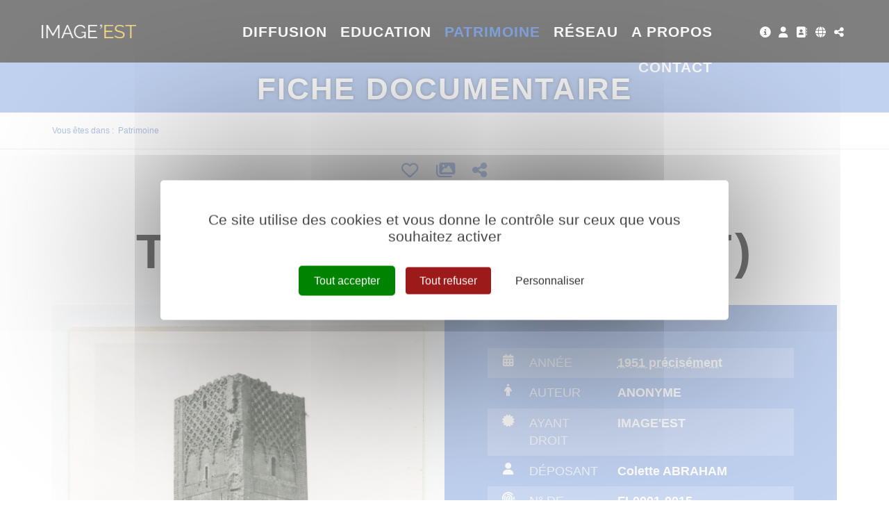

--- FILE ---
content_type: text/html; charset=utf-8
request_url: https://www.image-est.fr/fiche-documentaire-tour-hassan-rabat-1284-26562-2-0.html
body_size: 12270
content:
<!DOCTYPE html PUBLIC "-//W3C//DTD XHTML 1.0 Transitional//EN" "http://www.w3.org/TR/xhtml1/DTD/xhtml1-transitional.dtd">
<html lang="fr-FR"><head><meta http-equiv="Content-Type" content="text/html; charset=UTF-8"><link rel="stylesheet" href="js/jquery/css/jquery.css"><link rel="stylesheet" href="style-1284-1-0-0.css"><title>Tour Hassan (Rabat) -  ANONYME - 1951 - Fiche documentaire - IMAGE'EST - Pôle de l'image en région Grand Est</title><meta name="viewport" content="initial-scale=1.0"><meta name="twitter:card" content="summary"><meta name="twitter:title" content="Tour Hassan (Rabat) -  ANONYME - 1951 - Fiche documentaire - IMAGE'EST - Pôle de l'image en région Grand Est"><meta property="og:site_name" content="Tour Hassan (Rabat) -  ANONYME - 1951 - Fiche documentaire - IMAGE'EST - Pôle de l'image en région Grand Est"><meta property="og:title" content="Tour Hassan (Rabat) -  ANONYME - 1951 - Fiche documentaire - IMAGE'EST - Pôle de l'image en région Grand Est"><meta property="og:type" content="website"><meta name="Content-Language" content="fr-FR"><meta property="og:locale" content="fr_FR"><meta name="Language" content="fr"><meta name="description" content="Tour Hassan à Rabat (Maroc) photographiée en juillet 1951. Cette tour constitue le minaret d'une mosquée du XIIe siècle inachevée ; au pied de celle-ci, les colonnades de l'esplanade détruites par le tremblement de terre de Lisbonne qui toucha Rabat en 1755."><meta name="twitter:description" content="Tour Hassan à Rabat (Maroc) photographiée en juillet 1951. Cette tour constitue le minaret d'une mosquée du XIIe siècle inachevée ; au pied de celle-ci, les colonnades de l'esplanade détruites par le tremblement de terre de Lisbonne qui toucha Rabat en 1755."><meta property="og:description" content="Tour Hassan à Rabat (Maroc) photographiée en juillet 1951. Cette tour constitue le minaret d'une mosquée du XIIe siècle inachevée ; au pied de celle-ci, les colonnades de l'esplanade détruites par le tremblement de terre de Lisbonne qui toucha Rabat en 1755."><meta name="keywords" content="Image'Est, archive, patrimoine, mémoire, photo, vidéo, film, image, amateur, inédit, dépôt, don, collecte, conservation, numérisation, sauvegarde, valorisation, diffusion, transmission, Grand Est, Alsace, Champagne-Ardenne, Lorraine, mémoire d'images, pierres numériques, Centre image lorraine, CIL"><meta property="og:url" content="https://www.image-est.fr/fiche-documentaire-tour-hassan-rabat-1284-26562-2-0.html"/><link rel="stylesheet" type="text/css" href="js/tarteaucitron.js-1.19.0/css/tarteaucitron.css" />
<link rel="stylesheet" type="text/css" href="js/tarteaucitron.css" />
<link rel="stylesheet" type="text/css" href="js/simplebar-simplebar-6.2.7/packages/simplebar/dist/simplebar.min.css" />
<link rel="stylesheet" type="text/css" href="js/bower_components/font-awesome/css/all.min.css" />
<link rel="stylesheet" type="text/css" href="js/node_modules/leaflet/dist/leaflet.css" />
<link rel="stylesheet" type="text/css" href="js/node_modules/leaflet.markercluster/dist/MarkerCluster.css" />
<link rel="stylesheet" type="text/css" href="js/node_modules/leaflet.markercluster/dist/MarkerCluster.Default.css" />
<link rel="stylesheet" type="text/css" href="js/bower_components/bootstrap/dist/css/bootstrap.min.css" />
<script type="text/javascript" src="js/combo/list=js/node_modules/leaflet/dist/leaflet.js|js/node_modules/leaflet.markercluster/dist/leaflet.markercluster.js|js/jquery/jquery.js|js/jquery/jquery-ui.js|js/bower_components/bootstrap/dist/js/bootstrap.min.js|js/bower_components/handlebars/handlebars.min.js|js/bower_components/lazysizes/plugins/unveilhooks/ls.unveilhooks.min.js|plugins/diaPlugins/IEDiaz/js/lazysizes-4.1.8/lazysizes.min.js|js/simplebar-simplebar-6.2.7/packages/simplebar/dist/simplebar.min.js|plugins/diaPlugins/IEDiaz/js/waypoints/lib/jquery.waypoints.min.js|plugins/diaPlugins/IEDiaz/js/smooth-scroll/dist/smooth-scroll.polyfills.min.js|plugins/diaPlugins/IEDiaz/IEDiaz_public.js|plugins/diaPlugins/Likes/Likes_public.js|js/setHgt.js|js/jquery/jquery.easing.1.3.js|res/outside/1H2V3Vv4/pub.js|js/jquery/fancybox2/jquery.fancybox.js|js/jquery/jquery.mousewheel.min.js|js/jquery/fancybox2/helpers/jquery.fancybox-media.js|js/rollOver.js"></script>
<script type="text/javascript" src="/js/tarteaucitron.js-1.19.0/tarteaucitron.js"></script>
<link rel="shortcut icon" href="files/3/favicon.ico" />
<script type="text/javascript">
        tarteaucitron.cdn = "/js/tarteaucitron.js-1.19.0/";
        tarteaucitron.init({
          "privacyUrl": "", /* Privacy policy url */

          "hashtag": "#tarteaucitron", /* Open the panel with this hashtag */
          "cookieName": "tarteaucitron", /* Cookie name */
    
          "orientation": "middle", /* Banner position (top - bottom) */
       
          "groupServices": false, /* Group services by category */
                           
          "showAlertSmall": false, /* Show the small banner on bottom right */
          "cookieslist": false, /* Show the cookie list */
                           
          "closePopup": false, /* Show a close X on the banner */

          "showIcon": true, /* Show cookie icon to manage cookies */
          //"iconSrc": "", /* Optionnal: URL or base64 encoded image */
          "iconPosition": "BottomRight", /* BottomRight, BottomLeft, TopRight and TopLeft */

          "adblocker": false, /* Show a Warning if an adblocker is detected */
                           
          "DenyAllCta" : true, /* Show the deny all button */
          "AcceptAllCta" : true, /* Show the accept all button when highPrivacy on */
          "highPrivacy": true, /* HIGHLY RECOMMANDED Disable auto consent */
                           
          "handleBrowserDNTRequest": false, /* If Do Not Track == 1, disallow all */

          "removeCredit": false, /* Remove credit link */
          "moreInfoLink": true, /* Show more info link */

          "useExternalCss": true, /* If false, the tarteaucitron.css file will be loaded */
          "useExternalJs": false, /* If false, the tarteaucitron.js file will be loaded */
                          
          "readmoreLink": "", /* Change the default readmore link */

          "mandatory": true, /* Show a message about mandatory cookies */
          "googleConsentMode": true,
        });
tarteaucitron.user.addthisPubId = 'ra-5ca37791f885c1b4';(tarteaucitron.job = tarteaucitron.job || []).push('addthis');tarteaucitron.user.googleFonts = ["Raleway:300,400,700","Yanone Kaffeesatz:400,700"];(tarteaucitron.job = tarteaucitron.job || []).push('googlefonts');tarteaucitron.user.gajsUa = 'UA-1723863-56';
(tarteaucitron.job = tarteaucitron.job || []).push('gajs');
tarteaucitron.user.gtagUa = 'G-41CLBJ3J3D';
(tarteaucitron.job = tarteaucitron.job || []).push('gtag');

        </script>

<script type="text/javascript"><!--
var onLoadFunc = new Array();
onload=process_onLoad;
function process_onLoad()
{
  for (i_process_onLoad=0; i_process_onLoad<onLoadFunc.length ; i_process_onLoad++)
  {
    eval(onLoadFunc[i_process_onLoad]);
  }
}
function popupWindow(url, width, height)
{
  window.open(url,'popupWindow','toolbar=no,location=no,directories=no,status=no,menubar=no,scrollbars=yes,resizable=yes,copyhistory=yes,width='+width+',height='+height+',screenX=150,screenY=150,top=150,left=150').focus();
}
function popupWindowP(url, opts)
{
  window.open(url,'popupWindow',opts).focus();
}
//--></script><meta property="og:image" content="https://www.image-est.fr/files/3/imageEst/fb/imageest_fb.png"/>


<!-- Matomo -->
<script>
  var _paq = window._paq = window._paq || [];
  /* tracker methods like "setCustomDimension" should be called before "trackPageView" */
  _paq.push(["setExcludedQueryParams", ["diasessid"]]);
  _paq.push(['trackPageView']);
  _paq.push(['enableLinkTracking']);
  (function() {
    var u="https://piwik.diasite.fr/";
    _paq.push(['setTrackerUrl', u+'matomo.php']);
    _paq.push(['setSiteId', '15']);
    var d=document, g=d.createElement('script'), s=d.getElementsByTagName('script')[0];
    g.async=true; g.src=u+'matomo.js'; s.parentNode.insertBefore(g,s);
  })();
</script>
<noscript><p><img src="https://piwik.diasite.fr/matomo.php?idsite=15&amp;rec=1" style="border:0;" alt="" /></p></noscript>
<!-- End Matomo Code -->

<script>
                
                jQuery('document').ready(function() {
                // listen for scroll
				if (jQuery('.entete').length)
				{
                // 1H2V3Vv4
                var positionElementInPage = jQuery('#wrapper').offset().top+100;
                
                jQuery(window).scroll(
                    function() {
                        if (jQuery(window).scrollTop() >= positionElementInPage) {
                            // fixed
                            jQuery('body').addClass("floatableBd");
                        } else {
                            // relative
                            jQuery('body').removeClass("floatableBd");
                        }
                    }
                );

                        if (jQuery(window).scrollTop() >= positionElementInPage) {
                            // fixed
                            jQuery('body').addClass("floatableBd");
                        } else {
                            // relative
                            jQuery('body').removeClass("floatableBd");
                        }

				}
                });
                
              </script></head><body class="useResponsive calqueDynResponsive useCss3Transitions bdFixedOnScroll responsiveMode2 responsiveMode4VersiononSide responsiveFrom1 enteteResponsive1 wrapperResponsive1 currentMenuId_1284 currentMenuLevel_4"><script type="text/javascript">
      jQuery(function() {
      jQuery( '.withjQtooltip' ).tooltip({ position: {
      my: "center bottom-20",
      at: "center top" ,
      using: function( position, feedback ) {
      jQuery( this ).css( position );
      jQuery( "<div>" )
      .addClass( "arrow" )
      .addClass( feedback.vertical )
      .addClass( feedback.horizontal )
      .appendTo( this );
      }
      }
      });
      });
    </script><div id="wrapper"><!--responsiveMode = 2--><!--noResponsiveMode4Version--><script type="text/javascript">                      
			function showHide_000444(idElmt)
										 {
			if (jQuery("#"+idElmt).hasClass("hideMenu") || (!jQuery("#"+idElmt).hasClass("showMenu") && !jQuery("#"+idElmt).hasClass("hideMenu")))
			{

			  jQuery("#"+idElmt).addClass("showMenu");
			  jQuery("#"+idElmt).removeClass("hideMenu");jQuery(".mobileMainMenu").addClass("menuShown");
			  jQuery(".mobileMainMenu").removeClass("menuHidden");jQuery("body").addClass("menuShown");
				jQuery("body").removeClass("menuHidden"); 
			}
			else
			{

			  jQuery("#"+idElmt).addClass("hideMenu");
			  jQuery("#"+idElmt).removeClass("showMenu");jQuery(".mobileMainMenu").addClass("menuHidden");
			  jQuery(".mobileMainMenu").removeClass("menuShown");jQuery("body").addClass("menuHidden");
				jQuery("body").removeClass("menuShown"); 
			}
										 }
			
			</script><div class="mobileMainMenu"><a id="showHideMenun1" href="javascript:showHide_000444('menuN1_000444');%20scroll(0,0);"></a></div><div class="entete enteteHorsCont"><div class="enteteInterne"><div class="bandeauPerso withABSIBD"><div class="compoAss_absoluteInBd_default hide_print"><div class="compoAssPadd"><style type="text/css">
		  .compo_PersoH_defaultMenu_default_535 .ligne_000515_1 .colonne_000515_1{float : left; width : 12%;}
  	
		  .compo_PersoH_defaultMenu_default_535 .ligne_000515_1 .colonne_000515_2{float : left; width : 12%;}
  	
		  .compo_PersoH_defaultMenu_default_535 .ligne_000515_1 .colonne_000515_3{float : left; width : 16%;}
  	
		  .compo_PersoH_defaultMenu_default_535 .ligne_000515_1 .colonne_000515_4{float : left; width : 12%;}
  	
		  .compo_PersoH_defaultMenu_default_535 .ligne_000515_1 .colonne_000515_5{float : left; width : 12%;}
  	</style><script type="text/javascript">
          function showHide_000515(cellId) {
            //alert(cellId);
            jQuery('li.opened:not(#'+cellId+')>div.cellule_000515').slideToggle();
            jQuery('li.opened:not(#'+cellId+')').toggleClass('opened');
            jQuery('li#'+cellId+'>div.cellule_000515').slideToggle();
            jQuery('li#'+cellId).toggleClass('opened');
            //;return false;  
          }
        </script><div class="compo_PersoH_defaultMenu_default_535 useResponsive" id="compo_PersoH_defaultMenu_default_535"><ul><li id="cellule_ccid_192"><a href="image-est-578-0-0-0.html" target="_self" title="Tout sur image'est"><span><i class="fas fa-info-circle fa-lg"></i></span></a></li><li id="cellule_ccid_181"><a href="#" onclick="showHide_000515('cellule_ccid_181');return false;" title="S'identifier"><span><i class="fas fa-user fa-lg" aria-hidden="true"></i></span></a><div class="cellule_000515"><div class="ident_default_default_default_15ccid181 intExtH"><div class="identXform"><div class="xform_pres1b_modele1_15ccid181 useResponsive"><script type="text/javascript">
                var tabId_formIdent15Modelccid181 = new Array();
                var tabLabel_formIdent15Modelccid181 = new Array();
                function Valider_formIdent15Modelccid181(from){
		  
      var str='';
		  for (var i=0; i< tabId_formIdent15Modelccid181.length ; i++)
		  {
		    if (document.getElementById(tabId_formIdent15Modelccid181[i]) != null && document.getElementById(tabId_formIdent15Modelccid181[i]).value.length==0)
		    {
		      str = str + "\n" + "Champ \""+tabLabel_formIdent15Modelccid181[i] + "\" obligatoire";
		    }
		  }
          if (typeof(Valider_formIdent15Modelccid181_extra)=='function')
          {
            str += Valider_formIdent15Modelccid181_extra(from);
          }
		  if (str.length)
		  {
		    alert(str);
		    if (from=='onsubmit')
                      return false;
		  }
		  else {
      jQuery("form#formIdent15Modelccid181 a.valider").attr('disabled', true); 
		    if (typeof window.draftAutoSave !== "undefined" && window.draftAutoSave) {
		      window.draftAutoSave.markSubmitting();
            }
		    if (from=='onsubmit')
		      return true;
		      else
		      document.getElementById('formIdent15Modelccid181').submit();
		      }
                }
              </script><script type="text/javascript">
                function showHideComment_000345(id)
                {
                  if((document.getElementById(id).className=='comment displayed_000345') || (document.getElementById(id).className=='comment')) {
                  document.getElementById(id).className = "comment undisplayed_000345";
                  }else{
                  document.getElementById(id).className = "comment displayed_000345";
                  }
                }
              </script><script type="text/javascript">
                  function resetInputFile(idChamp,idImage)
                  {
                    document.getElementById(idChamp).value="Y";
		    document.getElementById(idImage).src="res/inside/baseForm/components/xform/espaceur.gif";
                    document.getElementById(idImage).alt="";
                    document.getElementById(idImage).innerHTML="";
		  }
		  </script><div class="xformPadd onFocusMode"><div class="xformPaddCell"><form id="formIdent15Modelccid181" action="s-identifier-15-0-0-0.html?referer=1&amp;" onsubmit="return Valider_formIdent15Modelccid181('onsubmit')" method="post"><div class="champsIntsZone"><div class="row" id="rowId_user_login"><div class="label"><div class="labelPadd">Votre courriel</div></div><div class="champ"><div class="champPadd"><table cellspacing="0" cellpadding="0" border="0" class="fixedWidth"><tr><td class="champCell fixedWidth"><input type="text" class="text" id="formIdent15Modelccid181user_login" name="user_login"><script type="text/javascript">
                            tabId_formIdent15Modelccid181.push('formIdent15Modelccid181user_login');
                            tabLabel_formIdent15Modelccid181.push('Votre courriel');
                          </script></td></tr></table></div></div><div class="spacer"></div></div><div class="row" id="rowId_user_passwd"><div class="label"><div class="labelPadd">Votre mot de passe</div></div><div class="champ"><div class="champPadd"><table cellspacing="0" cellpadding="0" border="0" class="fixedWidth"><tr><td class="champCell fixedWidth"><input type="password" autocomplete="new-password" class="text" name="user_passwd"></td></tr></table></div></div><div class="spacer"></div></div></div><div class="clearfix rowSubmit"><div class="rowSubmitPadd"><a class="wFdBts valider" href="javascript:Valider_formIdent15Modelccid181('submit');" title="Connexion !"><span>Connexion !</span></a><input type="image" src="res/inside/baseForm/components/xform/espaceur.gif" value="submit" class="submitInputImage" alt="Connexion !"></div></div></form></div></div></div><script type="text/javascript">
              jQuery(' input,  textarea,  select').focus(function() {
                jQuery(this).parents(".row").addClass("onFocus");
              });
              jQuery(' input,  textarea,  select').blur(function() {
                jQuery(this).parents(".row").removeClass("onFocus");
              });
          
        </script><div class="mdpOublie"><span class="passForgot"><a href="mot-de-passe-oublie-18-0-0-0.html" title="Mot de passe oublié ? / Changer mon mot de passe">Mot de passe oublié ? / Changer mon mot de passe</a> </span></div><div class="createAccountZone"><a class="wFdBts" href="creer-mon-profil-etape-1-503-0-0-0.html" title="Créer mon profil"><span>Créer mon profil</span></a></div></div></div></div></li><li id="cellule_ccid_445"><a href="annuaire-des-professionnels-766-0-0-0.html" target="_self" title="Annuaire des professionnels"><span><i class="fas fa-address-book fa-lg" aria-hidden="true"></i></span></a></li><li id="cellule_ccid_185"><a href="#" onclick="showHide_000515('cellule_ccid_185');return false;" title="Langues"><span><i class="fas fa-globe fa-lg" aria-hidden="true"></i></span></a><div class="cellule_000515"><div class="page_default_default2UltraLight_default_539ccid185"><div class="pagePadd"><div class="textPart"><div class="Corps"><p style="padding: 0px; margin: 0px; text-align: center;"><a href="/">FR</a></p>
</div></div></div></div></div></li><li id="cellule_ccid_186"><a href="#" onclick="showHide_000515('cellule_ccid_186');return false;" title="Partager"><span><i class="fas fa-share-alt fa-lg" aria-hidden="true"></i></span></a><div class="cellule_000515"><div class="page_default_default2UltraLight_default_540ccid186"><div class="pagePadd"><div class="textPart"><div class="Corps"><!-- Go to www.addthis.com/dashboard to customize your tools --><!--<div class="addthis_inline_share_toolbox"></div>--><!-- AddToAny BEGIN -->
<div class="a2a_kit a2a_kit_size_32 a2a_default_style"><a class="a2a_button_facebook">&nbsp;</a> <a class="a2a_button_x">&nbsp;</a> <a class="a2a_button_email">&nbsp;</a> <a class="a2a_dd" href="https://www.addtoany.com/share">&nbsp;</a></div>
<script> var a2a_config = a2a_config || {}; a2a_config.icon_color = "#FFFFFF,#000000"; a2a_config.locale = "fr"; a2a_config.num_services = 4; </script><script async src="https://static.addtoany.com/menu/page.js"></script><!-- AddToAny END --></div></div></div></div></div></li></ul></div></div></div><!--<script type="text/javascript" src="js/cookieLaw.js"></script><script type="text/javascript">
new CookieLaw(); 
</script>-->
<div class="diaLogo"><a href="/" title="Image'est"><span>Image&#39;est</span></a><span>P&ocirc;le de l&#39;image en r&eacute;gion Grand Est</span></div>
</div></div></div><div id="menuN1_000444" class="menuN1 menuN1HorsCont"><div class="menu_000430_wMV wMV"><!--ID = 10--><ul id="niveau1_000430_wMV" class="niveau1_000430_wMV wMV"><!--y - 1021--><li id="wmv_br_1021" class="br_1021"><a class="br_1021" title="Diffusion" href="accueil-diffusion-1022-0-0-0.html">Diffusion</a></li><!--y - 997--><li id="wmv_br_997" class="br_997 sbm"><a class="br_997" title="Education" href="accueil-education-998-0-0-0.html">Education</a><ul><!--y - 1006--><li id="wmv_br_1006" class="br_1006 sbm"><a class="br_1006" title="Accompagnement" href="accompagnement-1006-0-0-0.html">Accompagnement</a><ul><!--y - 1007--><li id="wmv_br_1007" class="br_1007"><a class="br_1007" title="Réseaux" href="reseaux-1007-0-0-0.html">Réseaux</a></li><!--y - 1008--><li id="wmv_br_1008" class="br_1008"><a class="br_1008" title="Ateliers" href="ateliers-1008-0-0-0.html">Ateliers</a></li><!--y - 1009--><li id="wmv_br_1009" class="br_1009"><a class="br_1009" title="Formations" href="formations-1009-0-0-0.html">Formations</a></li><!--y - 1010--><li id="wmv_br_1010" class="br_1010"><a class="br_1010" title="Rencontres" href="rencontres-1010-0-0-0.html">Rencontres</a></li></ul></li><!--y - 1054--><li id="wmv_br_1054" class="br_1054"><a class="br_1054" title="Fil des images" href="http://www.lefildesimages.fr" target="_blank">Fil des images</a></li><!--y - 1012--><li id="wmv_br_1012" class="br_1012 sbm"><a class="br_1012" title="Ressources" href="ressources-1012-0-0-0.html">Ressources</a><ul><!--y - 1619--><li id="wmv_br_1619" class="br_1619"><a class="br_1619" title="Cinéma" href="cinema-1619-0-0-0.html">Cinéma</a></li><!--y - 1620--><li id="wmv_br_1620" class="br_1620"><a class="br_1620" title="Patrimoine" href="patrimoine-1620-0-0-0.html">Patrimoine</a></li></ul></li><!--y - 1056--><li id="wmv_br_1056" class="br_1056"><a class="br_1056" title="Annuaire de l'éducation aux images" href="annuaire-de-l-education-aux-images-1056-0-0-0.html">Annuaire de l'éducation aux images</a></li></ul></li><!--y - 1100--><li id="wmv_br_1100" class="br_1100 on br_1100_on br_1100 sbmOn"><a class="br_1100 on br_1100_on" title="Patrimoine" href="nos-archives-1283-0-0-0.html">Patrimoine</a><ul><!--y - 1283--><li id="wmv_br_1283" class="br_1283"><a class="br_1283" title="Nos archives" href="nos-archives-1283-0-0-0.html">Nos archives</a></li><!--y - 606--><li id="wmv_br_606" class="br_606"><a class="br_606" title="Thématiques" href="thematiques-606-0-0-0.html">Thématiques</a></li><!--y - 1119--><li id="wmv_br_1119" class="br_1119"><a class="br_1119" title="Grands angles" href="grands-angles-1119-0-0-0.html">Grands angles</a></li><!--y - 1298--><li id="wmv_br_1298" class="br_1298"><a class="br_1298" title="Itinéraires" href="itineraires-1298-0-0-0.html">Itinéraires</a></li></ul></li><!--y - 688--><li id="wmv_br_688" class="br_688 sbm"><a class="br_688" title="Réseau" href="accueil-reseau-718-0-0-0.html">Réseau</a><ul><!--y - 766--><li id="wmv_br_766" class="br_766"><a class="br_766" title="Annuaire des professionnels" href="annuaire-des-professionnels-766-0-0-0.html">Annuaire des professionnels</a></li></ul></li><!--y - 1617--><li id="wmv_br_1617" class="br_1617"><a class="br_1617" title="A propos" href="image-est-578-0-0-0.html">A propos</a></li><!--y - 1618--><li id="wmv_br_1618" class="br_1618"><a class="br_1618" title="Contact" href="nous-joindre-691-0-0-0.html">Contact</a></li></ul></div><script type="text/javascript">
            function shSubmenu(id)
            {
				jQuery("#"+id+" > ul").slideToggle();
				jQuery("#"+id+" > div.shSubmenu > a").slideToggle();
            }
            
          </script><div id="menu_000430" class="menu_000430 wMV menu_000430_parent_3 menu_000430_parent_10 menu_000430_id_1100 noDeroul_000430"><div class="menu_000430_padd"><ul class="niveau1_000430 n1_parent_3 n1_parent_10 n1_id_1100"><li id="br_1021" class="br_1021 niv1_000430"><a class="br_1021" title="Diffusion" href="accueil-diffusion-1022-0-0-0.html">Diffusion</a></li><li id="br_997" class="br_997 sbm sbm_997 niv1_000430"><a class="br_997" title="Education" href="accueil-education-998-0-0-0.html">Education</a></li><li id="br_1100" class="br_1100 on br_1100_on sbmOn sbmOn_1100 niv1_000430"><a class="br_1100 on br_1100_on" title="Patrimoine" href="nos-archives-1283-0-0-0.html">Patrimoine</a></li><li id="br_688" class="br_688 sbm sbm_688 niv1_000430"><a class="br_688" title="Réseau" href="accueil-reseau-718-0-0-0.html">Réseau</a></li><li id="br_1617" class="br_1617 niv1_000430"><a class="br_1617" title="A propos" href="image-est-578-0-0-0.html">A propos</a></li><li id="br_1618" class="br_1618 niv1_000430"><a class="br_1618" title="Contact" href="nous-joindre-691-0-0-0.html">Contact</a></li></ul></div></div></div><div class="emptyConteneur"></div><style type="text/css">

				@media screen and (min-width: 0px) and (max-width:360px) { 
										

				div.bgImg {background-image : url(preview/1100/l480r178m/Patrimoine/iStock_871529090.jpg) !important;}
			  
			  
				} 		
				@media screen and (min-width:361px) and (max-width:560px) { 
										

				div.bgImg {background-image : url(preview/1100/l640r178m/Patrimoine/iStock_871529090.jpg) !important;}
			  
			  
				} 
				@media screen and (min-width:561px) and (max-width:960px) { 
										

				div.bgImg {background-image : url(preview/1100/l1280r178m/Patrimoine/iStock_871529090.jpg) !important;}
			  
			  
				} 
				@media screen and (min-width:961px) { 
										

				div.bgImg {background-image : url(preview/1100/l1920r178m/Patrimoine/iStock_871529090.jpg) !important;}
			  
			  
				}
			
			</style><div class="diaImgAcc diaVCenterParent multiLevels"><div class="bgImg" style="background-image : url(preview/1100/l480r178m/Patrimoine/iStock_871529090.jpg)"></div><div class="diaVCentered"><div class="imgAccSurTitle"><span>Patrimoine</span></div><div class="imgAccTitle"><span>Fiche documentaire</span></div></div></div><div class="diaBars bBdAndCont"><div class="navigationBarre withMicroTags hideOnPrint"><p>Vous êtes dans : </p><!--UUU--><ol itemscope="itemscope" itemtype="http://schema.org/BreadcrumbList"><!--UUU1--><li itemprop="itemListElement" itemscope="itemscope" itemtype="http://schema.org/ListItem"><a itemprop="item" href="nos-archives-1283-0-0-0.html" title="Patrimoine"><span itemprop="name">Patrimoine</span></a><meta itemprop="position" content="1"></li></ol></div></div><div class="conteneur" id="conteneur"><!--ImgAccc--><div class="page clearfix"><div class="centralSansMenuG"><div class="centralPadd"><script type="text/javascript">                      
			function showHideAD2024_000444(idElmt)
										 {
			if (jQuery("#"+idElmt).hasClass("hideAd2024") || (!jQuery("#"+idElmt).hasClass("showAd2024") && !jQuery("#"+idElmt).hasClass("hideAd2024")))
			{
			  jQuery("#"+idElmt).addClass("showAd2024");
			  jQuery("#"+idElmt).removeClass("hideAd2024");jQuery("body").addClass("Ad2024Shown");
				jQuery("body").removeClass("Ad2024Hidden"); 
			}
			else
			{
			  jQuery("#"+idElmt).addClass("hideAd2024");
			  jQuery("#"+idElmt).removeClass("showAd2024");jQuery("body").addClass("Ad2024Hidden");
				jQuery("body").removeClass("Ad2024Shown");jQuery("#"+idElmt).delay(500).queue(function(next){
					jQuery("#"+idElmt).removeClass("hideAd2024");
					next();
				});; 
			}
										 }
			
			</script><div class="spacer"></div><div class="currentZone"><div class="currentPadd"><h1 class="titreBranche_000261 hideOnPrint"><span>Fiche documentaire</span></h1><div class="diaPlugins_default_default_default_1284"><div class="IEDiaz_1284"><div class="diaInner"><article class="diaFicheIED"><ul class="diaTopBtns diaCentered diaSize4 onTop"><li><a class="favAddBtn" href="#" title="Ajouter aux favoris"><i class="far fa-heart"></i></a></li><li><a class="selAddBtn" href="#" title="Mes sélections"><i class="fas fa-images"></i></a></li><li><a href="#" title="Partager"><i class="fas fa-share-alt"></i></a></li></ul><div class="diaDdpubZone diaCentered diaSize0"><span>Publié le </span><span><a href="#diaComments" title="Voir les commentaires"><i class="fas fa-comment-alt"></i></a><span id="commentsCount-26562-2">0</span></span><span><i class="fas fa-heart"></i><span id="favCount-26562-2">0</span></span></div><div class="diaTitresZone"><h1>Tour Hassan (Rabat)</h1></div><div class="diaVideoMetasZone clearfix"><div class="diaVideo"><a rel="lightbox[]" href="https://diazie.oembed.diazinteregio.org/photos/PHOTOS-GRAND-EST/ABRAHAM,%20Colette%20FI-0001/FI-0001-0015.jpg"><img src="https://diazie.oembed.diazinteregio.org/photos/PHOTOS-GRAND-EST/ABRAHAM,%20Colette%20FI-0001/FI-0001-0015.jpg" alt=""></a></div><div class="diaMetas"><div class="diaMetasAbs"><ul><li><ul class="clearfix"><li class="pict"><i class="fas fa-calendar-alt"></i></li><li class="lab">Année</li><li class="val"><a href="/js/ajax/diaPlugins/1283/ajax/add/date/1951" title="1951 précisément">1951 précisément</a></li></ul></li><li><ul class="clearfix"><li class="pict"><i class="fas fa-male"></i></li><li class="lab">Auteur</li><li class="val"> ANONYME</li></ul></li><li><ul class="clearfix"><li class="pict"><i class="fas fa-certificate"></i></li><li class="lab">Ayant Droit</li><li class="val">IMAGE'EST</li></ul></li><li><ul class="clearfix"><li class="pict"><i class="fas fa-user"></i></li><li class="lab">Déposant</li><li class="val">Colette ABRAHAM</li></ul></li><li><ul class="clearfix"><li class="pict"><i class="fas fa-fingerprint"></i></li><li class="lab">N° de photo</li><li class="val">FI-0001-0015</li></ul></li><li><ul class="clearfix"><li class="pict"><i class="fas fa-paint-brush"></i></li><li class="lab">Coloration</li><li class="val">Noir &amp; Blanc</li></ul></li><li><ul class="clearfix"><li class="pict"><i class="fas fa-file"></i></li><li class="lab">Support original</li><li class="val">Photographie Positive</li></ul></li></ul></div></div></div><div class="diaMain clearfix"><div class="diaLeftSide"><div class="diaMainText"><div class="Resume">Tour Hassan à Rabat (Maroc) photographiée en juillet 1951. Cette tour constitue le minaret d'une mosquée du XIIe siècle inachevée ; au pied de celle-ci, les colonnades de l'esplanade détruites par le tremblement de terre de Lisbonne qui toucha Rabat en 1755.</div></div><div class="diaSection1 diaKeywords"><div class="diaSectionTit">
							Mots-clés
						</div><div class="diaSectionCont"><a href="js/ajax/diaPlugins/1283/ajax/add/kwtheme/22497" title="Rabat">Rabat</a></div></div><div id="diaComments" class="diaSection1 diaComments diaAncre"><div class="diaSectionTit">
							Commentaire(s)
						</div><div class="diaSectionCont"><script id="diaComment-template" type="text/x-handlebars-template">
    <div class="comment">
      <div class="row">
        <div class="imgAvatar"><img src="{{authorAvatar}}"/></div>
        <div class="textComment">
			  <div class="row diaFrom">
  			  <span class="user">{{author}}</span> | {{date}}
			  </div>
			  <div class="row text">
  			  {{text}}
			  </div>
	    </div>
      </div>
    </div>
  </script><div class="diaCommentsList" style="display: none;"></div><div class="Bouton"><a class="wFdBts" href="#commentForm" role="button"><span><i class="fas fa-chevron-down"></i> Ajouter un commentaire</span></a></div><div class="diaCommentsIdent" style="display: none;">Vous devez vous identifier pour commenter ce film.</div><div class="diaCommentsForm" style="display: none;"><form><input type="hidden" name="userId" id="diaCommentFormUserId"><div class="form-group"><label for="diaCommentFormText">Votre commentaire</label><textarea id="diaCommentFormText" class="form-control" name="comment" rows="3"></textarea></div><button type="submit" class="wFdBts addComment"><span>Valider</span></button></form></div></div></div></div><div class="diaRightSide"><div class="diaSection2 diaLieux hide"><div class="diaSectionTit">
							Lieux
						</div><div class="diaSectionCont"><div id="mapid"></div><style> #mapid { height: 300px; } </style></div></div><script id="diaEnigma-template" type="text/x-handlebars-template">
  <div class="item">
    <img src="{{image}}" alt="{{question}}">
    <div class="carousel-caption">
      <h3><a href="{{href}}">{{question}}</a></h3>
    </div>
  </div>
  </script><div class="diaSection2 diaEnigmes" style="display: none;"><div class="diaSectionTit diaImgMode"><span>Enigmes</span></div><div class="diaSectionCont" role="listbox"><div id="diaEnigmes-carousel" class="carousel slide"><div class="diaEnigmesList carousel-inner"></div><a class="left carousel-control" href="#diaEnigmes-carousel" role="button" data-slide="prev"><span class="glyphicon glyphicon-chevron-left" aria-hidden="true"></span><span class="sr-only">Previous</span></a><a class="right carousel-control" href="#diaEnigmes-carousel" role="button" data-slide="next"><span class="glyphicon glyphicon-chevron-right" aria-hidden="true"></span><span class="sr-only">Next</span></a></div><div class="diaEnigmes-repondre"><a class="wFdBts" title="Répondre" href="#"><span>Répondre</span></a></div></div></div><script id="diaSuggest-template" type="text/x-handlebars-template">
    <div class="suggestItem clearfix">
        <a href="{{href}}" title="{{titre}}" class="suggestVisuel"><img src="{{media}}" alt="{{titre}}"></a>
        <a href="{{href}}" title="{{titre}}" class="suggestText">{{titre}}</a>
    </div>
  </script><div class="diaSection2 diaSuggestions" style="display: none;"><div class="diaSectionTit">
							Vous aimerez aussi...
						</div><div class="diaSectionCont diaSuggestList" style="display: none;">
							Ici les suggestions...
						</div></div><script id="diaHistory-template" type="text/x-handlebars-template">
    <div class="historyItem clearfix">
        <a href="{{href}}" title="{{titre}}" class="historyVisuel"><img src="{{media}}" alt="{{titre}}"></a>
        <a href="{{href}}" title="{{titre}}" class="historyText">{{titre}}</a>
    </div>
  </script><div class="diaSection2 diaHistorique" style="display: none;"><div class="diaSectionTit">
							Mon historique
						</div><div class="diaSectionCont diaHistoryList" style="display: none;"></div></div></div></div><ul class="diaTopBtns diaCentered diaSize4 onBottom"><li><a class="favAddBtn" href="#" title="Ajouter aux favoris"><i class="far fa-heart"></i></a></li><li><a class="selAddBtn" href="#" title="Mes sélections"><i class="fas fa-images"></i></a></li><li><a href="#" title="Partager"><i class="fas fa-share-alt"></i></a></li></ul></article></div><div class="diaOthersResults"><div class="diaORTitle diaVwritten diaTypo2"><i class="fas fa-arrow-down"></i><span>Autres résultats</span></div><div class="diaContent"><div class="searchContent"><span class="diaTypo2">Ma recherche en cours</span><a href="#" title="Sauvegarder ma recherche" class="saveMySearch">Sauvegarder ma recherche</a></div><div class="searchResult diaListItemOver"></div></div></div></div><script type="text/javascript">
    IEDiaz = new diaIEDiaz();
  
    IEDiaz.mid = "1284";
    
    IEDiaz.url = "js/ajax/diaPlugins/1284/ajax/";
    IEDiaz.mode = "";
    
    IEDiaz.searchEngine = false;
    
    IEDiaz.ref = "";
    IEDiaz.orderByField = "";
    IEDiaz.orderByDir = "";
    
    IEDiaz.likePluginMid = '621';
    
    IEDiaz.ficheId = '26562';
    IEDiaz.ficheType = '2';
    jQuery(document).ready(function(){
      IEDiaz.init();
    });
    </script><div id="diaSaveSearchModal" class="modal fade" tabindex="-1" role="dialog"><div class="modal-dialog" role="document"><div class="modal-content"><div class="modal-header"><button type="button" class="close" data-dismiss="modal" aria-label="Close"><span aria-hidden="true">&times;</span></button><h4 class="modal-title">Sauvegarder ma recherche</h4></div><form><div class="modal-body"><div id="saveSearchNew"><div class="form-group"><label for="saveSearchNewName">Nom de votre recherche sauvegardée</label><input type="text" class="form-control" id="saveSearchNewName" placeholder="Nom de la recherche sauvegardée"></div></div></div><div class="modal-footer"><button type="button" class="btn btn-default" data-dismiss="modal">Fermer</button><button type="submit" class="btn btn-primary saveSearchBtn"><i class="fas fa-plus"></i>Valider</button></div></form></div></div></div><div id="diaChooseSelModal" class="modal fade" tabindex="-1" role="dialog"><div class="modal-dialog" role="document"><div class="modal-content"><div class="modal-header"><button type="button" class="close" data-dismiss="modal" aria-label="Close"><span aria-hidden="true">&times;</span></button><h4 class="modal-title">Choix de la sélection</h4></div><div class="modal-body"><div id="selectionList"></div><div id="selectionNew"><form class="form-inline"><div class="form-group"><label for="selectionNewName">Nouvelle sélection</label><input type="text" class="form-control" id="selectionNewName" placeholder="Nom de la sélection"></div><button type="submit" class="btn btn-primary">Valider</button></form></div></div><div class="modal-footer"><button type="button" class="btn btn-default" data-dismiss="modal">Fermer</button><button type="button" class="btn btn-primary addSelBtn"><i class="fas fa-plus"></i>Nouvelle sélection</button></div></div></div></div><div id="diaIdentModal" class="modal fade" tabindex="-1" role="dialog"><div class="modal-dialog" role="document"><div class="modal-content"><div class="modal-header"><button type="button" class="close" data-dismiss="modal" aria-label="Close"><span aria-hidden="true">&times;</span></button><h4 class="modal-title">S'identifier</h4></div><div class="modal-body"></div></div></div></div></div></div></div><div class="spacer"></div><div class="compoAss_bottom_default"><div class="compoAssPadd"><div class="compo_PersoH_defaultUltraLight_default_1624 useResponsive" id="compo_PersoH_defaultUltraLight_default_1624"><div id="ligneId_455" class="ligne_000011"><div id="cellule_ccid_455" style="float : none;width : 100%;" class="colonne_000011 alone"><div class="cellule_000011" id="compoPersoH_1624_1_1"><div class="page_default_default2UltraLight_default_1625ccid455"><div class="pagePadd"><div class="textPart"><div class="Corps"><p style="padding : 0; margin : 0;"><a href="images-de-l-industrie-1274-0-0-0.html" title="Images de l'inductrie"><span><small>Collection</small><br />
Images de l&#39;industrie</span></a></p>
</div></div></div></div></div></div></div></div></div></div><div class="hdp"><script type="text/javascript">
      
          onLoadFunc[onLoadFunc.length] = 'jQuery(\'.scrollToTop\').click(function(){jQuery(\'html, body\').animate({scrollTop : 0},800);return false;});';
      
    </script><div class="hdpCpn useAwesomeFont"><a href="#" class="scrollToTop" title="Haut de page"><span><i class="fa fa-chevron-up fa-2x" aria-hidden="true"></i></span></a></div></div></div></div></div></div><script type="text/javascript">
			onLoadFunc[onLoadFunc.length] = 'fancyLightBox()';
			
			function fancyLightBox() {
           // :not('.fancyboxYoutubeI')
	       jQuery("a[rel^=lightbox]:not('.fancyboxSwf'):not('.fancyboxIframe')").fancybox({

                                        'helpers' : { 
                                                      media : {},
                                                      title: {
                                                               type: 'inside' 
                                                             } 
                                                    } 
               });
	       jQuery('a[rel^=lightbox].fancyboxIframe').fancybox({ 'type':'iframe',
                                                                    'beforeLoad' : function() {
                                                                         if (this.element.data('lightbox-width') || this.element.data('lightbox-height'))
                                                                         {
                                                                           this.width  = (this.element.data('lightbox-width'));  
                                                                           this.height = (this.element.data('lightbox-height'));
                                                                           this.autoSize = false;
                                                                           this.autoHeight = false;
                                                                           this.autoWidth = false;
                                                                         }
                                                                         else
                                                                         {
                                                                           this.autoSize = true;
                                                                           this.autoHeight = true;
                                                                           this.autoWidth = true;
                                                                         }
                                                                    }
                                                                  });
	       jQuery('a[rel^=lightbox].fancyboxAjax').fancybox({ 'type':'ajax' });
	       jQuery('a[rel^=lightbox].fancyboxSwf').each( function () { jQuery(this).fancybox({ 'type':'swf','swf':{'wmode':'transparent','allowfullscreen':'true'} })});
	       /*jQuery('a[rel^=lightbox].fancyboxYoutube').each( function () { jQuery(this).fancybox({
								       'openEffect'  : 'none',
							       		'closeEffect' : 'none',
								    'helpers' : { media : {} }
								    }) } );*/
								    }
								    
	  </script></div><div class="compoAss_pdp_default"><div class="compo_PersoH_defaultUltraLight_default_559 useResponsive" id="compo_PersoH_defaultUltraLight_default_559"><div id="ligneId_193" class="ligne_000011"><div id="cellule_ccid_193" style="float : none;width : 100%;" class="colonne_000011 alone"><div class="cellule_000011" id="compoPersoH_559_1_1"><div class="clearfix compoCellTitreCont_000011"><div class="compoCellTitreCdnt_000011">Recevez notre newsletter</div></div><div class="baseFormInOut_default_default_default_374ccid193"><div class="bfioXform"><div class="bfioXformPadd"><div class="xform_pres3b_modele1_374ccid193 useResponsive"><script type="text/javascript">
                var tabId_baseFormInOut374Model = new Array();
                var tabLabel_baseFormInOut374Model = new Array();
                function Valider_baseFormInOut374Model(from){
		  
      var str='';
		  for (var i=0; i< tabId_baseFormInOut374Model.length ; i++)
		  {
		    if (document.getElementById(tabId_baseFormInOut374Model[i]) != null && document.getElementById(tabId_baseFormInOut374Model[i]).value.length==0)
		    {
		      str = str + "\n" + "Champ \""+tabLabel_baseFormInOut374Model[i] + "\" obligatoire";
		    }
		  }
          if (typeof(Valider_baseFormInOut374Model_extra)=='function')
          {
            str += Valider_baseFormInOut374Model_extra(from);
          }
		  if (str.length)
		  {
		    alert(str);
		    if (from=='onsubmit')
                      return false;
		  }
		  else {
      jQuery("form#baseFormInOut374Model a.valider").attr('disabled', true); 
		    if (typeof window.draftAutoSave !== "undefined" && window.draftAutoSave) {
		      window.draftAutoSave.markSubmitting();
            }
		    if (from=='onsubmit')
		      return true;
		      else
		      document.getElementById('baseFormInOut374Model').submit();
		      }
                }
              </script><script type="text/javascript">
                function showHideComment_000345(id)
                {
                  if((document.getElementById(id).className=='comment displayed_000345') || (document.getElementById(id).className=='comment')) {
                  document.getElementById(id).className = "comment undisplayed_000345";
                  }else{
                  document.getElementById(id).className = "comment displayed_000345";
                  }
                }
              </script><script type="text/javascript">
                  function resetInputFile(idChamp,idImage)
                  {
                    document.getElementById(idChamp).value="Y";
		    document.getElementById(idImage).src="res/inside/baseForm/components/xform/espaceur.gif";
                    document.getElementById(idImage).alt="";
                    document.getElementById(idImage).innerHTML="";
		  }
		  </script><div class="xformPadd dspIntChampBlock"><div class="xformPaddCell"><form id="baseFormInOut374Model" action="inscription-lettre-d-information-374-0-0-0.html?" onsubmit="return Valider_baseFormInOut374Model('onsubmit')" enctype="multipart/form-data" method="post"><table class="champsIntsZone" cellspacing="1" cellpadding="0"><tr><td class="intsChampsCell"><div class="row" id="rowId_b5_Couriel_5"><div class="champ"><div class="champPadd"><table cellspacing="0" cellpadding="0" border="0" class="fixedWidth"><tr><td class="champCell fixedWidth"><input type="text" class="text" id="baseFormInOut374Modelb5_Couriel_5" name="b5_Couriel_5" placeholder="Votre email" onchange="checkUrl_baseFormInOut374Modelb5_Couriel_5(this)"><script type="text/javascript">
                            tabId_baseFormInOut374Model.push('baseFormInOut374Modelb5_Couriel_5');
                            tabLabel_baseFormInOut374Model.push('Votre email');
                          </script></td></tr></table></div></div><div class="spacer"></div></div><script language="JavaScript" type="text/javascript">
          function checkUrl_baseFormInOut374Modelb5_Couriel_5(o)
          {
            if (!o.value.length) return;
            jQuery.ajax({type: "GET",
                         dataType: "json",
                         url: "js/ajax/testLink.php",
                         data : { xmlType : "UsersEmail",
                                  mid     : 374,
                                  bid     : 5,
                                  fid     : 5,                    
                                  value   : o.value
                                },
                         success: function (data) {
                                     if(data.color !== undefined)
                                     {
                                       document.getElementById(o.id).style.borderColor = data.color ;
                                     }
                                     if (data.message !==undefined)
                                     {
                                       alert(data.message);
                                     }
                         }
                       });
          }
    </script></td><td class="submitCell"><div class="clearfix rowSubmit"><div class="rowSubmitPadd"><a class="wFdBts valider" href="javascript:Valider_baseFormInOut374Model('submit');" title="Envoyer"><span>Envoyer</span></a><input type="image" src="res/inside/baseForm/components/xform/espaceur.gif" value="submit" class="submitInputImage" alt="Envoyer"></div></div></td></tr></table></form></div></div></div></div></div><div class="spacer"></div></div></div></div></div><div id="ligneId_190" class="ligne_000011"><div id="cellule_ccid_190" style="float : none;width : 100%;" class="colonne_000011 alone"><div class="cellule_000011" id="compoPersoH_559_2_1"><div class="menuMultiPagesZone_000101_560 topPositionned_000101"></div><div class="page_default_default2_default_560ccid190"><div class="pagePadd"><div class="textPart"><div class="Corps"><!--<div id="google_translate_element"></div><script type="text/javascript">
function googleTranslateElementInit() {
  new google.translate.TranslateElement({pageLanguage: 'fr', includedLanguages: 'de,en', layout: google.translate.TranslateElement.InlineLayout.SIMPLE}, 'google_translate_element');
}
</script><script type="text/javascript" src="//translate.google.com/translate_a/element.js?cb=googleTranslateElementInit"></script>-->
<div class="diaCols dia5cols clearfix">
<div class="diaColBlk">
<div class="diaInnerColBlk"><span class="diaSize5"><span class="diaTypo2">CONTACTS</span></span><br />
<br />
Image&#39;Est<br />
2 rue de Nancy<br />
88000 Epinal<br />
<br />
Pour toute question :<br />
<a href="mailto:contact@image-est.fr">contact@image-est.fr</a><br />
T&eacute;l&eacute;phone : +33 (0)3 29 33 78 34<br />
<br />
Suivez-nous sur :<br />
<a href="https://www.facebook.com/imageest.fr/" target="_blank"><i class="fab fa-facebook-square fa-lg"></i></a></div>
</div>

<div class="diaColBlk">
<div class="diaInnerColBlk"><span class="diaSize5"><span class="diaTypo2">DIFFUSION</span></span><br />
<br />
<strong><a href="agenda-1047-0-0-0.html">Agenda</a></strong><br />
<br />
<strong><a href="https://www.focusfilms.fr/" target="_blank">Focus Films Grand Est</a><br />
<br />
<a href="Mois-du-Film-Documentaire-1072-0-0-0.html" target="_blank">Le mois du film documentaire</a><br />
<br />
<a href="#" target="_blank">La f&ecirc;te des images</a></strong></div>
</div>

<div class="diaColBlk">
<div class="diaInnerColBlk"><span class="diaSize5"><span class="diaTypo2">EDUCATION</span></span><br />
<br />
<strong><a href="Accompagnement-1006-0-0-0.html">Accompagnement</a></strong><br />
<br />
<strong><a href="ressources-1012-0-0-0.html">Ressources</a></strong><br />
<a href="cinema-1619-0-0-0.html">&gt; Cinema</a><br />
<a href="patrimoine-1620-0-0-0.html">&gt; Patrimoine</a><br />
<br />
<strong><a href="https://www.lefildesimages.fr/" target="_blank">Fil des images</a><br />
<br />
<a href="Annuaire-de-l-éducation-aux-images-1056-0-0-0.html">Annuaire</a></strong></div>
</div>

<div class="diaColBlk">
<div class="diaInnerColBlk"><strong><span class="diaSize5"><span class="diaTypo2">PATRIMOINE</span></span></strong><br />
<br />
<strong><a href="Nos-archives-1283-0-0-0.html">Nos archives</a></strong><br />
<a href="js/ajax/diaPlugins/1283/ajax/add/type/1">&gt; Films</a><br />
<a href="js/ajax/diaPlugins/1283/ajax/add/type/2">&gt; Photographies</a><br />
<br />
<strong><a href="thematiques-606-0-0-0.html">Th&eacute;matiques</a></strong><br />
<br />
<strong><a href="grands-angles-1119-0-0-0.html">Grands angles</a></strong><br />
<br />
<strong><a href="itineraires-1298-0-0-0.html">Th&eacute;matiques</a></strong><br />
&nbsp;</div>
</div>

<div class="diaColBlk">
<div class="diaInnerColBlk"><strong><strong><span class="diaSize5"><span class="diaTypo2">RESEAU</span></span><br />
<br />
<strong><a href="infos-reseau-791-0-0-0.html">Infos r&eacute;seau</a><br />
<br />
<a href="Annuaire-des-professionnels-766-0-0-0.html">Annuaire des professionels</a></strong></strong></strong></div>
</div>
</div>

<div>
<ul class="clearfix wysiwyg_clearP wysiwyg_thumb diaS">
	<li><strong><strong><strong><strong><a href="https://www.grandest.fr/" target="_blank"><img alt="Grand Est" src="files/560/logoPIEDgrandest.png" style="border-width: 0px; border-style: solid; width: 158px; height: 144px;" /></a></strong></strong></strong></strong></li>
	<li><strong><strong><strong><strong><a href="http://www.culture.gouv.fr/" target="_blank"><img alt="Ministère de la Culture et de la Communication" src="files/560/logoPIEDministereculturecommunication.png" style="border-width: 0px; border-style: solid; width: 76px; height: 144px;" /></a></strong></strong></strong></strong></li>
	<li><strong><strong><strong><strong><a href="https://www.cnc.fr/" target="_blank"><img alt="CNC" src="files/560/logoPIEDcnc.png" style="border-width: 0px; border-style: solid; width: 106px; height: 144px;" /></a></strong></strong></strong></strong></li>
	<li><strong><strong><strong><strong><a href="https://www.agglo-epinal.fr/" target="_blank"><img alt="Communauté d'Agglomération Epinal" src="files/560/logopiedcommunautedagglomerationepinal.png" style="border-width: 0px; border-style: solid; width: 200px; height: 144px;" /></a></strong></strong></strong></strong></li>
	<li><strong><strong><strong><strong><a href="http://www.europe-en-france.gouv.fr/Centre-de-ressources/Actualites/Le-FEDER-qu-est-ce-que-c-est" target="_blank"><img alt="Union Européenne de Développement Régional" src="files/560/logoPIEDunioneuropeene.png" style="border-width: 0px; border-style: solid; width: 194px; height: 144px;" /></a></strong></strong></strong></strong></li>
	<li><strong><strong><strong><strong><a href="http://europe-en-lorraine.eu/interreg-va-grande-region/" target="_blank"><img alt="Grande région" src="files/560/logoPIEDinterreg.png" style="border-width: 0px; border-style: solid; width: 168px; height: 144px;" /></a></strong></strong></strong></strong></li>
	<li><strong><strong><strong><strong><a href="https://patrimoineeurope2018.culture.gouv.fr/" target="_blank"><img alt="2018 Année Européenne du patrimoine culturel" src="files/560/logoPIEDanneeeuropeennedupatrimoineculturel.png" style="border-width: 0px; border-style: solid; width: 120px; height: 144px;" /></a></strong></strong></strong></strong></li>
</ul>
</div>

<div class="diaMentions" style="text-align: center;"><strong><strong><strong><strong><a href="Mentions-légales-11-0-0-0.html" title="Mentions légales">Mentions l&eacute;gales</a> - Powered by <a href="http://www.diasite.fr" target="_blank" title="diasite">diasite</a> - Designed by <a href="http://www.diateam.net" target="_blank" title="diateam">diateam</a></strong></strong></strong></strong></div>
</div></div></div></div></div></div></div></div></div></body></html>
